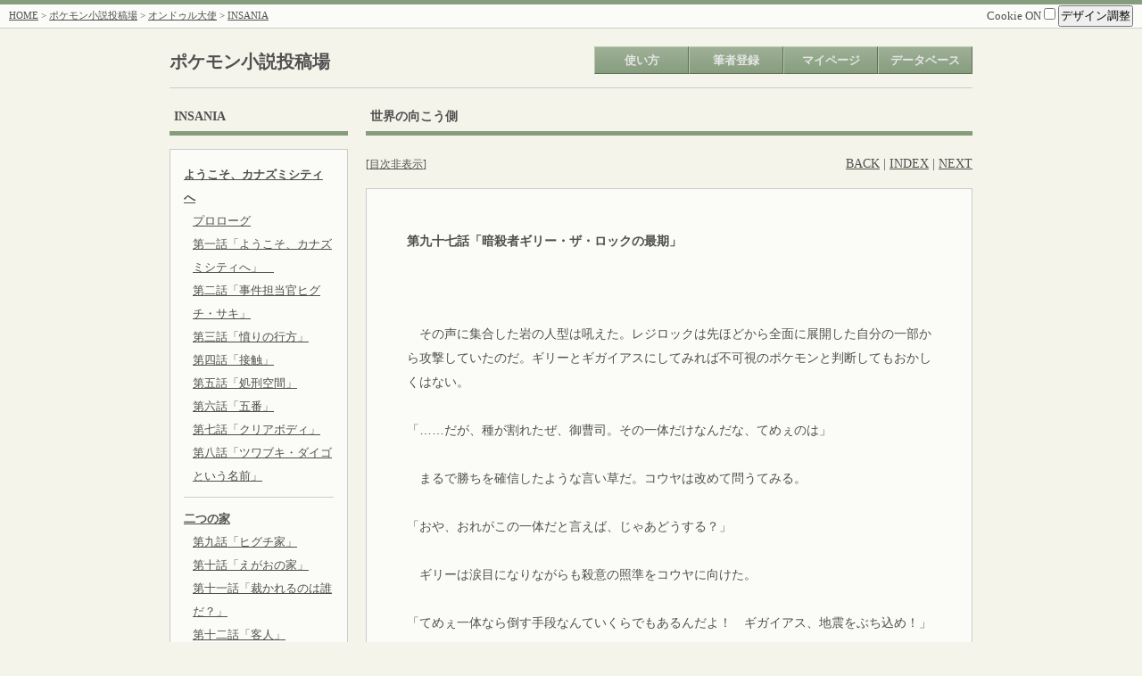

--- FILE ---
content_type: application/xhtml+xml
request_url: http://pokenovel.moo.jp/mtsm/mtsm.cgi?mode=novel_view&id=watanaben&nvno=9&cpno=8&pgno=98&tategaki=
body_size: 9868
content:
<?xml version="1.0" encoding="shift_jis"?>
		<!DOCTYPE html PUBLIC "-//WAPFORUM//DTD XHTML Mobile 1.0//EN" "http://www.wapforum.org/DTD/xhtml-mobile10.dtd">
		<html xmlns="http://www.w3.org/1999/xhtml" lang="ja" xml:lang="ja">
		<head>
		<meta http-equiv="Content-type" content="application/xhtml+xml; charset=shift_jis" />
		
	<meta http-equiv="Content-script-type" content="text/javascript" />
	<meta http-equiv="Content-style-type" content="text/css" />
	<title>INSANIA - ポケモン小説投稿場</title>
	<link rel="alternate" type="application/rss+xml" title="RSS" href="./mtsm.cgi?mode=rss&amp;id=watanaben&amp;nvno=9" />
	<link rel="stylesheet" type="text/css" href="./css/mainstyle-green.css" />
	<link rel="stylesheet" type="text/css" href="./css/./sim2ruby.css" />
	
	<script type="text/javascript" src="./js/./jquery-1.7.1.min.js"></script>
	<script type="text/javascript" src="./js/./jquery.cookie.js"></script>
	<script type="text/javascript" src="./js/./jquery.disableOnSubmit.js"></script>
	<script type="text/javascript">
//<![CDATA[
$(function(){
	// 二重送信防止
	$('form').disableOnSubmit();

	// クッキーONOFF
	$('#uscookie').click(function(){
		if ($(this).prop('checked') == true) {
			alert('CookieをONにしました。');

			$.cookie('uscookie', 1, { path: '/', expires: 365 });
			$.cookie('MTSM_uscookie', 'uscookie:1', { path: '/', expires: 365 });
		} else {
			alert('CookieをOFFにしました。');

			$.cookie('uscookie', '', { path: '/', expires: -1 });
			$.cookie('MTSM_uscookie', '', { path: '/', expires: -1 });
		}
	});

	// デザイン調整
	$('#design_disp').click(function(){
		// $('#resize').toggle();
		$('#resize').slideToggle('fast');
	});

	var uscookie = $.cookie('uscookie');

	if (uscookie) {
		$('#contents').css("width", $.cookie('MTSM_novelbasewidth'));
	}

	// 文字
	$('#fontplus').click(function(){
		var tfs = $('body').css("font-size");
		var newtfs = parseInt(tfs, 10) + 2;

		if (newtfs < 22) {
			$('body').css("font-size", newtfs + 'px');

			if (uscookie) {
				$.cookie('MTSM_textsize', newtfs + 'px', { expires: 365 });
			}
		}
	});
	$('#fontminus').click(function(){
		var tfs = $('body').css("font-size");
		var newtfs = parseInt(tfs, 10) - 2;
		if (newtfs > 6) {
			$('body').css("font-size", newtfs + 'px');

			if (uscookie) {
				$.cookie('MTSM_textsize', newtfs + 'px', { expires: 365 });
			}
		}
	});

	// 幅
	$('#widplus').click(function(){
		var wid = $('#contents').css("width");
		var newwid = parseInt(wid, 10) + 25;
		if (newwid < 1400) {
			$('#contents').css("width", newwid + 'px');

			if (uscookie) {
				$.cookie('MTSM_novelbasewidth', newwid + 'px', { expires: 365 });
			}
		}
	});
	$('#widminus').click(function(){
		var wid = $('#contents').css("width");
		var newwid = parseInt(wid, 10) - 25;
		if (newwid > 700) {
			$('#contents').css("width", newwid + 'px');

			if (uscookie) {
				$.cookie('MTSM_novelbasewidth', newwid + 'px', { expires: 365 });
			}
		}
	});

	// 画像拡大/縮小
	$('img' + '#imageme, #nvimage, #cpimage').live("click", function(){
		if ($(this).prop('alt') != 'zoom') {
			var os = $(this).offset();

			$(this).clone().css({
				'position' : 'absolute',
				'left' : os.left,
				'top' : os.top,
				'width' : 'auto',
				'height' : 'auto',
				'z-index' : '1'
			}).
			prop('alt', 'zoom').
			insertBefore(this);
		} else {
			$(this).remove();
		}
	});
});
//]]>
</script>
<script type="text/javascript">
//<![CDATA[
$(function() {
	// Nehan.LayoutMapper.start({convBR:true});
	// $(".lp-vertical").css("display", "block");
});
//]]>
</script>

	<script>(function(d, s, id) {
		var js, fjs = d.getElementsByTagName(s)[0];
		if (d.getElementById(id)) return;
		js = d.createElement(s); js.id = id;
		js.src = "//connect.facebook.net/ja_JP/all.js#xfbml=1";
		fjs.parentNode.insertBefore(js, fjs);
		}(document, 'script', 'facebook-jssdk'));
	</script>
	<script>!function(d,s,id){var js,fjs=d.getElementsByTagName(s)[0];if(!d.getElementById(id)){js=d.createElement(s);js.id=id;js.src="//platform.twitter.com/widgets.js";fjs.parentNode.insertBefore(js,fjs);}}(document,"script","twitter-wjs");</script>
	</head>
	<body>
	<a name="pagetop" id="pagetop"></a>
	<div id="container">
	<div id="screen">
	
		<div id="header">
			<div class="menu shadowbottom">
				<div style="float: left;"><a href="../">HOME</a> &gt; <a href="./mtsm.cgi?">ポケモン小説投稿場</a> &gt; <a href="./mtsm.cgi?mode=profile&amp;id=watanaben">オンドゥル大使</a> &gt; <a href="./mtsm.cgi?mode=novel_index&amp;id=watanaben&amp;nvno=9&amp;tategaki=">INSANIA</a></div>
				<div style="float: right;">
					<div style="font-size: 13px;">
						<label>Cookie ON
						<input type="checkbox" value="1" id="uscookie" /></label>
						<span id="design">
							<input type="button" value="デザイン調整" id="design_disp" />
							<div id="resize">
								文字サイズ[
								<input type="button" value=" + " id="fontplus" />
								<input type="button" value=" - " id="fontminus" />
								]<br />
								余白サイズ[
								<input type="button" value=" + " id="widplus" />
								<input type="button" value=" - " id="widminus" />
								]
							</div>
						</span>
					</div>
				</div>
				<div style="clear: both;"></div>
			</div>
		</div>
		<div id="navi">
		<div id="title"><h2><a href="./mtsm.cgi?" style="text-decoration: none;">ポケモン小説投稿場</a></h2></div>
		<ul>
			<li><a href="./mtsm.cgi?mode=how" class="deco">使い方</a></li><li><a href="./mtsm.cgi?mode=regist" class="deco">筆者登録</a></li><li><a href="./mtsm.cgi?mode=login&amp;id=&amp;pass=" class="deco">マイページ</a></li><li><a href="#" class="deco">データベース</a><ul class="sub"><li><a href="./mtsm.cgi?mode=search&amp;details=1">小説検索</a></li><li><a href="./mtsm.cgi?mode=allnovel">全小説一覧</a></li><li><a href="./mtsm.cgi?mode=allauthor">全筆者一覧</a></li></ul></li></ul>
		<div style="clear: both;"></div>
		</div>
		
	<div id="ctsarea">
	
		<div id="contents">
		
		<div id="novelbase">
			
				<div id="sidearea" style="float: left; width: 200px;">
				
	<div class="ctshead">
		<div id="title">INSANIA</div>
	</div>
	<div class="ctsbody">
	<div class="cplist">
	
		<ul>
			<li><a href="./mtsm.cgi?mode=novel_view&amp;id=watanaben&amp;nvno=9&amp;cpno=1&amp;tategaki="><b>ようこそ、カナズミシティへ</b></a></li>
			<ul class="indent">
			<li><a href="./mtsm.cgi?mode=novel_view&amp;id=watanaben&amp;nvno=9&amp;cpno=1&amp;pgno=1&amp;tategaki=">プロローグ</a></li><li><a href="./mtsm.cgi?mode=novel_view&amp;id=watanaben&amp;nvno=9&amp;cpno=1&amp;pgno=2&amp;tategaki=">第一話「ようこそ、カナズミシティへ」　</a></li><li><a href="./mtsm.cgi?mode=novel_view&amp;id=watanaben&amp;nvno=9&amp;cpno=1&amp;pgno=3&amp;tategaki=">第二話「事件担当官ヒグチ・サキ」</a></li><li><a href="./mtsm.cgi?mode=novel_view&amp;id=watanaben&amp;nvno=9&amp;cpno=1&amp;pgno=4&amp;tategaki=">第三話「憤りの行方」</a></li><li><a href="./mtsm.cgi?mode=novel_view&amp;id=watanaben&amp;nvno=9&amp;cpno=1&amp;pgno=5&amp;tategaki=">第四話「接触」</a></li><li><a href="./mtsm.cgi?mode=novel_view&amp;id=watanaben&amp;nvno=9&amp;cpno=1&amp;pgno=6&amp;tategaki=">第五話「処刑空間」</a></li><li><a href="./mtsm.cgi?mode=novel_view&amp;id=watanaben&amp;nvno=9&amp;cpno=1&amp;pgno=7&amp;tategaki=">第六話「五番」</a></li><li><a href="./mtsm.cgi?mode=novel_view&amp;id=watanaben&amp;nvno=9&amp;cpno=1&amp;pgno=8&amp;tategaki=">第七話「クリアボディ」</a></li><li><a href="./mtsm.cgi?mode=novel_view&amp;id=watanaben&amp;nvno=9&amp;cpno=1&amp;pgno=9&amp;tategaki=">第八話「ツワブキ・ダイゴという名前」</a></li>
			</ul>
		</ul>
		<hr />
		
		<ul>
			<li><a href="./mtsm.cgi?mode=novel_view&amp;id=watanaben&amp;nvno=9&amp;cpno=2&amp;tategaki="><b>二つの家</b></a></li>
			<ul class="indent">
			<li><a href="./mtsm.cgi?mode=novel_view&amp;id=watanaben&amp;nvno=9&amp;cpno=2&amp;pgno=10&amp;tategaki=">第九話「ヒグチ家」</a></li><li><a href="./mtsm.cgi?mode=novel_view&amp;id=watanaben&amp;nvno=9&amp;cpno=2&amp;pgno=11&amp;tategaki=">第十話「えがおの家」</a></li><li><a href="./mtsm.cgi?mode=novel_view&amp;id=watanaben&amp;nvno=9&amp;cpno=2&amp;pgno=12&amp;tategaki=">第十一話「裁かれるのは誰だ？」</a></li><li><a href="./mtsm.cgi?mode=novel_view&amp;id=watanaben&amp;nvno=9&amp;cpno=2&amp;pgno=13&amp;tategaki=">第十二話「客人」</a></li><li><a href="./mtsm.cgi?mode=novel_view&amp;id=watanaben&amp;nvno=9&amp;cpno=2&amp;pgno=14&amp;tategaki=">第十三話「乾杯の夜」</a></li><li><a href="./mtsm.cgi?mode=novel_view&amp;id=watanaben&amp;nvno=9&amp;cpno=2&amp;pgno=15&amp;tategaki=">第十四話「姿なき影」</a></li><li><a href="./mtsm.cgi?mode=novel_view&amp;id=watanaben&amp;nvno=9&amp;cpno=2&amp;pgno=16&amp;tategaki=">第十五話「ツワブキ家の人々」</a></li><li><a href="./mtsm.cgi?mode=novel_view&amp;id=watanaben&amp;nvno=9&amp;cpno=2&amp;pgno=17&amp;tategaki=">第十六話「学園都市の闇」</a></li><li><a href="./mtsm.cgi?mode=novel_view&amp;id=watanaben&amp;nvno=9&amp;cpno=2&amp;pgno=18&amp;tategaki=">第十七話「試練」</a></li><li><a href="./mtsm.cgi?mode=novel_view&amp;id=watanaben&amp;nvno=9&amp;cpno=2&amp;pgno=19&amp;tategaki=">第十八話「彼女の向こう」</a></li><li><a href="./mtsm.cgi?mode=novel_view&amp;id=watanaben&amp;nvno=9&amp;cpno=2&amp;pgno=20&amp;tategaki=">第十九話「失敗作」</a></li><li><a href="./mtsm.cgi?mode=novel_view&amp;id=watanaben&amp;nvno=9&amp;cpno=2&amp;pgno=21&amp;tategaki=">第二十話「偉人」</a></li><li><a href="./mtsm.cgi?mode=novel_view&amp;id=watanaben&amp;nvno=9&amp;cpno=2&amp;pgno=22&amp;tategaki=">第二十一話「導き人」</a></li><li><a href="./mtsm.cgi?mode=novel_view&amp;id=watanaben&amp;nvno=9&amp;cpno=2&amp;pgno=23&amp;tategaki=">第二十二話「二体のポケモン」</a></li>
			</ul>
		</ul>
		<hr />
		
		<ul>
			<li><a href="./mtsm.cgi?mode=novel_view&amp;id=watanaben&amp;nvno=9&amp;cpno=3&amp;tategaki="><b>紛い物達よ</b></a></li>
			<ul class="indent">
			<li><a href="./mtsm.cgi?mode=novel_view&amp;id=watanaben&amp;nvno=9&amp;cpno=3&amp;pgno=24&amp;tategaki=">第二十三話「十五番目」</a></li><li><a href="./mtsm.cgi?mode=novel_view&amp;id=watanaben&amp;nvno=9&amp;cpno=3&amp;pgno=25&amp;tategaki=">第二十四話「一矢報いる」</a></li><li><a href="./mtsm.cgi?mode=novel_view&amp;id=watanaben&amp;nvno=9&amp;cpno=3&amp;pgno=26&amp;tategaki=">第二十五話「協力者」</a></li><li><a href="./mtsm.cgi?mode=novel_view&amp;id=watanaben&amp;nvno=9&amp;cpno=3&amp;pgno=27&amp;tategaki=">第二十六話「最後の糸」</a></li><li><a href="./mtsm.cgi?mode=novel_view&amp;id=watanaben&amp;nvno=9&amp;cpno=3&amp;pgno=28&amp;tategaki=">第二十七話「罪の象徴」</a></li><li><a href="./mtsm.cgi?mode=novel_view&amp;id=watanaben&amp;nvno=9&amp;cpno=3&amp;pgno=29&amp;tategaki=">第二十八話「まばゆいもの」</a></li><li><a href="./mtsm.cgi?mode=novel_view&amp;id=watanaben&amp;nvno=9&amp;cpno=3&amp;pgno=30&amp;tategaki=">第二十九話「死の先の真実」</a></li><li><a href="./mtsm.cgi?mode=novel_view&amp;id=watanaben&amp;nvno=9&amp;cpno=3&amp;pgno=31&amp;tategaki=">第三十話「どこまでもまっすぐに」</a></li><li><a href="./mtsm.cgi?mode=novel_view&amp;id=watanaben&amp;nvno=9&amp;cpno=3&amp;pgno=32&amp;tategaki=">第三十一話「落し物の小道Ⅰ」</a></li><li><a href="./mtsm.cgi?mode=novel_view&amp;id=watanaben&amp;nvno=9&amp;cpno=3&amp;pgno=33&amp;tategaki=">第三十二話「落し物の小道Ⅱ」</a></li><li><a href="./mtsm.cgi?mode=novel_view&amp;id=watanaben&amp;nvno=9&amp;cpno=3&amp;pgno=34&amp;tategaki=">第三十三話「落し物の小道Ⅲ」</a></li><li><a href="./mtsm.cgi?mode=novel_view&amp;id=watanaben&amp;nvno=9&amp;cpno=3&amp;pgno=35&amp;tategaki=">第三十四話「不老の研究者」</a></li>
			</ul>
		</ul>
		<hr />
		
		<ul>
			<li><a href="./mtsm.cgi?mode=novel_view&amp;id=watanaben&amp;nvno=9&amp;cpno=4&amp;tategaki="><b>因縁の刻印</b></a></li>
			<ul class="indent">
			<li><a href="./mtsm.cgi?mode=novel_view&amp;id=watanaben&amp;nvno=9&amp;cpno=4&amp;pgno=36&amp;tategaki=">第三十五話「愛の信奉」</a></li><li><a href="./mtsm.cgi?mode=novel_view&amp;id=watanaben&amp;nvno=9&amp;cpno=4&amp;pgno=37&amp;tategaki=">第三十六話「裏の歴史」</a></li><li><a href="./mtsm.cgi?mode=novel_view&amp;id=watanaben&amp;nvno=9&amp;cpno=4&amp;pgno=38&amp;tategaki=">第三十七話「いにしえの物語」</a></li><li><a href="./mtsm.cgi?mode=novel_view&amp;id=watanaben&amp;nvno=9&amp;cpno=4&amp;pgno=39&amp;tategaki=">第三十八話「種の根源」</a></li><li><a href="./mtsm.cgi?mode=novel_view&amp;id=watanaben&amp;nvno=9&amp;cpno=4&amp;pgno=40&amp;tategaki=">第三十九話「偉人説」</a></li><li><a href="./mtsm.cgi?mode=novel_view&amp;id=watanaben&amp;nvno=9&amp;cpno=4&amp;pgno=41&amp;tategaki=">第四十話「時のいや果て」</a></li><li><a href="./mtsm.cgi?mode=novel_view&amp;id=watanaben&amp;nvno=9&amp;cpno=4&amp;pgno=42&amp;tategaki=">第四十一話「求めうる可能性」</a></li><li><a href="./mtsm.cgi?mode=novel_view&amp;id=watanaben&amp;nvno=9&amp;cpno=4&amp;pgno=43&amp;tategaki=">第四十二話「真実へ至る道標」</a></li><li><a href="./mtsm.cgi?mode=novel_view&amp;id=watanaben&amp;nvno=9&amp;cpno=4&amp;pgno=44&amp;tategaki=">第四十三話「疑念の晩餐」</a></li><li><a href="./mtsm.cgi?mode=novel_view&amp;id=watanaben&amp;nvno=9&amp;cpno=4&amp;pgno=45&amp;tategaki=">第四十四話「記憶遥か」</a></li><li><a href="./mtsm.cgi?mode=novel_view&amp;id=watanaben&amp;nvno=9&amp;cpno=4&amp;pgno=46&amp;tategaki=">第四十五話「彼の岸の人」</a></li><li><a href="./mtsm.cgi?mode=novel_view&amp;id=watanaben&amp;nvno=9&amp;cpno=4&amp;pgno=47&amp;tategaki=">第四十六話「約束はいらない」</a></li><li><a href="./mtsm.cgi?mode=novel_view&amp;id=watanaben&amp;nvno=9&amp;cpno=4&amp;pgno=48&amp;tategaki=">第四十七話「魔窟へ」</a></li><li><a href="./mtsm.cgi?mode=novel_view&amp;id=watanaben&amp;nvno=9&amp;cpno=4&amp;pgno=49&amp;tategaki=">第四十八話「決意の引き金」</a></li><li><a href="./mtsm.cgi?mode=novel_view&amp;id=watanaben&amp;nvno=9&amp;cpno=4&amp;pgno=50&amp;tategaki=">第四十九話「闇の中の真実」</a></li><li><a href="./mtsm.cgi?mode=novel_view&amp;id=watanaben&amp;nvno=9&amp;cpno=4&amp;pgno=51&amp;tategaki=">第五十話「魂よ、還れ」</a></li><li><a href="./mtsm.cgi?mode=novel_view&amp;id=watanaben&amp;nvno=9&amp;cpno=4&amp;pgno=52&amp;tategaki=">第五十一話「裏切りのツバサ」</a></li>
			</ul>
		</ul>
		<hr />
		
		<ul>
			<li><a href="./mtsm.cgi?mode=novel_view&amp;id=watanaben&amp;nvno=9&amp;cpno=5&amp;tategaki="><b>ヒグチ・マコの冒険</b></a></li>
			<ul class="indent">
			<li><a href="./mtsm.cgi?mode=novel_view&amp;id=watanaben&amp;nvno=9&amp;cpno=5&amp;pgno=53&amp;tategaki=">第五十二話「ヒグチ・マコの憂鬱」</a></li><li><a href="./mtsm.cgi?mode=novel_view&amp;id=watanaben&amp;nvno=9&amp;cpno=5&amp;pgno=54&amp;tategaki=">第五十三話「ヒグチ・マコの混乱」</a></li><li><a href="./mtsm.cgi?mode=novel_view&amp;id=watanaben&amp;nvno=9&amp;cpno=5&amp;pgno=55&amp;tategaki=">第五十四話「冒険の始まり」</a></li><li><a href="./mtsm.cgi?mode=novel_view&amp;id=watanaben&amp;nvno=9&amp;cpno=5&amp;pgno=56&amp;tategaki=">第五十五話「ヒグチ・マコの生活」</a></li><li><a href="./mtsm.cgi?mode=novel_view&amp;id=watanaben&amp;nvno=9&amp;cpno=5&amp;pgno=57&amp;tategaki=">第五十六話「ヒグチ・マコの不安」</a></li><li><a href="./mtsm.cgi?mode=novel_view&amp;id=watanaben&amp;nvno=9&amp;cpno=5&amp;pgno=58&amp;tategaki=">第五十七話「策謀の因果」</a></li><li><a href="./mtsm.cgi?mode=novel_view&amp;id=watanaben&amp;nvno=9&amp;cpno=5&amp;pgno=59&amp;tategaki=">第五十八話「ヒグチ・マコの邂逅」</a></li><li><a href="./mtsm.cgi?mode=novel_view&amp;id=watanaben&amp;nvno=9&amp;cpno=5&amp;pgno=60&amp;tategaki=">第五十九話「パンクロッカーの家に遊びに行こうⅠ」</a></li><li><a href="./mtsm.cgi?mode=novel_view&amp;id=watanaben&amp;nvno=9&amp;cpno=5&amp;pgno=61&amp;tategaki=">第六十話「パンクロッカーの家に遊びに行こうⅡ」</a></li><li><a href="./mtsm.cgi?mode=novel_view&amp;id=watanaben&amp;nvno=9&amp;cpno=5&amp;pgno=62&amp;tategaki=">第六十一話「キミのヒーロー」</a></li><li><a href="./mtsm.cgi?mode=novel_view&amp;id=watanaben&amp;nvno=9&amp;cpno=5&amp;pgno=63&amp;tategaki=">第六十二話「守りたいから」</a></li><li><a href="./mtsm.cgi?mode=novel_view&amp;id=watanaben&amp;nvno=9&amp;cpno=5&amp;pgno=64&amp;tategaki=">第六十三話「進むべき道」</a></li><li><a href="./mtsm.cgi?mode=novel_view&amp;id=watanaben&amp;nvno=9&amp;cpno=5&amp;pgno=65&amp;tategaki=">第六十四話「ヒグチ・サキの決意」</a></li>
			</ul>
		</ul>
		<hr />
		
		<ul>
			<li><a href="./mtsm.cgi?mode=novel_view&amp;id=watanaben&amp;nvno=9&amp;cpno=6&amp;tategaki="><b>新たなる戦い</b></a></li>
			<ul class="indent">
			<li><a href="./mtsm.cgi?mode=novel_view&amp;id=watanaben&amp;nvno=9&amp;cpno=6&amp;pgno=66&amp;tategaki=">第六十五話「理解者」</a></li><li><a href="./mtsm.cgi?mode=novel_view&amp;id=watanaben&amp;nvno=9&amp;cpno=6&amp;pgno=67&amp;tategaki=">第六十六話「突き崩す者達」</a></li><li><a href="./mtsm.cgi?mode=novel_view&amp;id=watanaben&amp;nvno=9&amp;cpno=6&amp;pgno=68&amp;tategaki=">第六十七話「これがアイドル！」</a></li><li><a href="./mtsm.cgi?mode=novel_view&amp;id=watanaben&amp;nvno=9&amp;cpno=6&amp;pgno=69&amp;tategaki=">第六十八話「作戦開始」</a></li><li><a href="./mtsm.cgi?mode=novel_view&amp;id=watanaben&amp;nvno=9&amp;cpno=6&amp;pgno=70&amp;tategaki=">第六十九話「デボンの闇」</a></li><li><a href="./mtsm.cgi?mode=novel_view&amp;id=watanaben&amp;nvno=9&amp;cpno=6&amp;pgno=71&amp;tategaki=">第七十話「家族」</a></li><li><a href="./mtsm.cgi?mode=novel_view&amp;id=watanaben&amp;nvno=9&amp;cpno=6&amp;pgno=72&amp;tategaki=">第七十一話「ツワブキ・イッシンという男」</a></li><li><a href="./mtsm.cgi?mode=novel_view&amp;id=watanaben&amp;nvno=9&amp;cpno=6&amp;pgno=73&amp;tategaki=">第七十二話「ギリー・ザ・ロック」</a></li><li><a href="./mtsm.cgi?mode=novel_view&amp;id=watanaben&amp;nvno=9&amp;cpno=6&amp;pgno=74&amp;tategaki=">第七十三話「誰が敵か？」</a></li><li><a href="./mtsm.cgi?mode=novel_view&amp;id=watanaben&amp;nvno=9&amp;cpno=6&amp;pgno=75&amp;tategaki=">第七十四話「捨ててきたもの」</a></li><li><a href="./mtsm.cgi?mode=novel_view&amp;id=watanaben&amp;nvno=9&amp;cpno=6&amp;pgno=76&amp;tategaki=">第七十五話「苦い出会い」</a></li>
			</ul>
		</ul>
		<hr />
		
		<ul>
			<li><a href="./mtsm.cgi?mode=novel_view&amp;id=watanaben&amp;nvno=9&amp;cpno=7&amp;tategaki="><b>攻めろ！　化石バトル！</b></a></li>
			<ul class="indent">
			<li><a href="./mtsm.cgi?mode=novel_view&amp;id=watanaben&amp;nvno=9&amp;cpno=7&amp;pgno=77&amp;tategaki=">第七十六話「課せられた使命」</a></li><li><a href="./mtsm.cgi?mode=novel_view&amp;id=watanaben&amp;nvno=9&amp;cpno=7&amp;pgno=78&amp;tategaki=">第七十七話「化石バトルをしようⅠ」</a></li><li><a href="./mtsm.cgi?mode=novel_view&amp;id=watanaben&amp;nvno=9&amp;cpno=7&amp;pgno=79&amp;tategaki=">第七十八話「化石バトルをしようⅡ」</a></li><li><a href="./mtsm.cgi?mode=novel_view&amp;id=watanaben&amp;nvno=9&amp;cpno=7&amp;pgno=80&amp;tategaki=">第七十九話「化石バトルをしようⅢ」</a></li><li><a href="./mtsm.cgi?mode=novel_view&amp;id=watanaben&amp;nvno=9&amp;cpno=7&amp;pgno=81&amp;tategaki=">第八十話「追跡者」</a></li><li><a href="./mtsm.cgi?mode=novel_view&amp;id=watanaben&amp;nvno=9&amp;cpno=7&amp;pgno=82&amp;tategaki=">第八十一話「Ｄ１２２Ｙ」</a></li><li><a href="./mtsm.cgi?mode=novel_view&amp;id=watanaben&amp;nvno=9&amp;cpno=7&amp;pgno=83&amp;tategaki=">第八十二話「第二の故郷」</a></li><li><a href="./mtsm.cgi?mode=novel_view&amp;id=watanaben&amp;nvno=9&amp;cpno=7&amp;pgno=84&amp;tategaki=">第八十三話「出来損ない」</a></li><li><a href="./mtsm.cgi?mode=novel_view&amp;id=watanaben&amp;nvno=9&amp;cpno=7&amp;pgno=85&amp;tategaki=">第八十四話「魂の冒涜」</a></li><li><a href="./mtsm.cgi?mode=novel_view&amp;id=watanaben&amp;nvno=9&amp;cpno=7&amp;pgno=86&amp;tategaki=">第八十五話「最大の敵」</a></li><li><a href="./mtsm.cgi?mode=novel_view&amp;id=watanaben&amp;nvno=9&amp;cpno=7&amp;pgno=87&amp;tategaki=">第八十六話「キャプテン」</a></li><li><a href="./mtsm.cgi?mode=novel_view&amp;id=watanaben&amp;nvno=9&amp;cpno=7&amp;pgno=88&amp;tategaki=">第八十七話「敵の牙城」</a></li>
			</ul>
		</ul>
		<hr />
		
		<ul>
			<li><a href="./mtsm.cgi?mode=novel_view&amp;id=watanaben&amp;nvno=9&amp;cpno=8&amp;tategaki="><b>世界の向こう側</b></a></li>
			<ul class="indent">
			<li><a href="./mtsm.cgi?mode=novel_view&amp;id=watanaben&amp;nvno=9&amp;cpno=8&amp;pgno=89&amp;tategaki=">第八十八話「そのココロ」</a></li><li><a href="./mtsm.cgi?mode=novel_view&amp;id=watanaben&amp;nvno=9&amp;cpno=8&amp;pgno=90&amp;tategaki=">第八十九話「生きる意味」</a></li><li><a href="./mtsm.cgi?mode=novel_view&amp;id=watanaben&amp;nvno=9&amp;cpno=8&amp;pgno=91&amp;tategaki=">第九十話「強硬策」</a></li><li><a href="./mtsm.cgi?mode=novel_view&amp;id=watanaben&amp;nvno=9&amp;cpno=8&amp;pgno=92&amp;tategaki=">第九十一話「くちづけ」</a></li><li><a href="./mtsm.cgi?mode=novel_view&amp;id=watanaben&amp;nvno=9&amp;cpno=8&amp;pgno=93&amp;tategaki=">第九十二話「一人前の男」</a></li><li><a href="./mtsm.cgi?mode=novel_view&amp;id=watanaben&amp;nvno=9&amp;cpno=8&amp;pgno=94&amp;tategaki=">第九十三話「罪深き」</a></li><li><a href="./mtsm.cgi?mode=novel_view&amp;id=watanaben&amp;nvno=9&amp;cpno=8&amp;pgno=95&amp;tategaki=">第九十四話「永遠の命題」</a></li><li><a href="./mtsm.cgi?mode=novel_view&amp;id=watanaben&amp;nvno=9&amp;cpno=8&amp;pgno=96&amp;tategaki=">第九十五話「守る事と戦う事」</a></li><li><a href="./mtsm.cgi?mode=novel_view&amp;id=watanaben&amp;nvno=9&amp;cpno=8&amp;pgno=97&amp;tategaki=">第九十六話「岩石の罠」</a></li><li style="background-image:url(./img/./arrow3.gif)">第九十七話「暗殺者ギリー・ザ・ロックの最期」</li><li><a href="./mtsm.cgi?mode=novel_view&amp;id=watanaben&amp;nvno=9&amp;cpno=8&amp;pgno=99&amp;tategaki=">第九十八話「暗黒地帯」</a></li><li><a href="./mtsm.cgi?mode=novel_view&amp;id=watanaben&amp;nvno=9&amp;cpno=8&amp;pgno=100&amp;tategaki=">第九十九話「孤高の戦士」</a></li><li><a href="./mtsm.cgi?mode=novel_view&amp;id=watanaben&amp;nvno=9&amp;cpno=8&amp;pgno=101&amp;tategaki=">第百話「真なる者」</a></li><li><a href="./mtsm.cgi?mode=novel_view&amp;id=watanaben&amp;nvno=9&amp;cpno=8&amp;pgno=102&amp;tategaki=">第百一話「その心は迷いなき……」</a></li><li><a href="./mtsm.cgi?mode=novel_view&amp;id=watanaben&amp;nvno=9&amp;cpno=8&amp;pgno=103&amp;tategaki=">第百二話「語れ！　涙！」</a></li><li><a href="./mtsm.cgi?mode=novel_view&amp;id=watanaben&amp;nvno=9&amp;cpno=8&amp;pgno=104&amp;tategaki=">第百三話「地図にない未来」</a></li><li><a href="./mtsm.cgi?mode=novel_view&amp;id=watanaben&amp;nvno=9&amp;cpno=8&amp;pgno=105&amp;tategaki=">第百四話「鋼の精神」</a></li><li><a href="./mtsm.cgi?mode=novel_view&amp;id=watanaben&amp;nvno=9&amp;cpno=8&amp;pgno=106&amp;tategaki=">第百五話「牙」</a></li><li><a href="./mtsm.cgi?mode=novel_view&amp;id=watanaben&amp;nvno=9&amp;cpno=8&amp;pgno=107&amp;tategaki=">第百六話「独り」</a></li><li><a href="./mtsm.cgi?mode=novel_view&amp;id=watanaben&amp;nvno=9&amp;cpno=8&amp;pgno=108&amp;tategaki=">第百七話「魂の争奪者」</a></li><li><a href="./mtsm.cgi?mode=novel_view&amp;id=watanaben&amp;nvno=9&amp;cpno=8&amp;pgno=109&amp;tategaki=">第百八話「王の顕現」</a></li><li><a href="./mtsm.cgi?mode=novel_view&amp;id=watanaben&amp;nvno=9&amp;cpno=8&amp;pgno=110&amp;tategaki=">第百九話「王と凡俗」</a></li><li><a href="./mtsm.cgi?mode=novel_view&amp;id=watanaben&amp;nvno=9&amp;cpno=8&amp;pgno=111&amp;tategaki=">第百十話「覆る世界」</a></li><li><a href="./mtsm.cgi?mode=novel_view&amp;id=watanaben&amp;nvno=9&amp;cpno=8&amp;pgno=112&amp;tategaki=">第百十一話「借り物の存在価値」</a></li><li><a href="./mtsm.cgi?mode=novel_view&amp;id=watanaben&amp;nvno=9&amp;cpno=8&amp;pgno=113&amp;tategaki=">第百十二話「闇の番人」</a></li><li><a href="./mtsm.cgi?mode=novel_view&amp;id=watanaben&amp;nvno=9&amp;cpno=8&amp;pgno=155&amp;tategaki=">断章前編「死の帝」</a></li><li><a href="./mtsm.cgi?mode=novel_view&amp;id=watanaben&amp;nvno=9&amp;cpno=8&amp;pgno=156&amp;tategaki=">断章後編「現世の王」</a></li>
			</ul>
		</ul>
		<hr />
		
		<ul>
			<li><a href="./mtsm.cgi?mode=novel_view&amp;id=watanaben&amp;nvno=9&amp;cpno=9&amp;tategaki="><b>原罪の灯</b></a></li>
			<ul class="indent">
			<li><a href="./mtsm.cgi?mode=novel_view&amp;id=watanaben&amp;nvno=9&amp;cpno=9&amp;pgno=114&amp;tategaki=">第百十三話「死体兵団」</a></li><li><a href="./mtsm.cgi?mode=novel_view&amp;id=watanaben&amp;nvno=9&amp;cpno=9&amp;pgno=115&amp;tategaki=">第百十四話「天獄」</a></li><li><a href="./mtsm.cgi?mode=novel_view&amp;id=watanaben&amp;nvno=9&amp;cpno=9&amp;pgno=116&amp;tategaki=">第百十五話「命の所有者」</a></li><li><a href="./mtsm.cgi?mode=novel_view&amp;id=watanaben&amp;nvno=9&amp;cpno=9&amp;pgno=117&amp;tategaki=">第百十六話「歪んだ玉座」</a></li><li><a href="./mtsm.cgi?mode=novel_view&amp;id=watanaben&amp;nvno=9&amp;cpno=9&amp;pgno=118&amp;tategaki=">第百十七話「造られたヒト」</a></li><li><a href="./mtsm.cgi?mode=novel_view&amp;id=watanaben&amp;nvno=9&amp;cpno=9&amp;pgno=119&amp;tategaki=">第百十八話「未完成」</a></li><li><a href="./mtsm.cgi?mode=novel_view&amp;id=watanaben&amp;nvno=9&amp;cpno=9&amp;pgno=120&amp;tategaki=">第百十九話「封印された神」</a></li><li><a href="./mtsm.cgi?mode=novel_view&amp;id=watanaben&amp;nvno=9&amp;cpno=9&amp;pgno=121&amp;tategaki=">第百二十話「神殺し」</a></li><li><a href="./mtsm.cgi?mode=novel_view&amp;id=watanaben&amp;nvno=9&amp;cpno=9&amp;pgno=122&amp;tategaki=">第百二十一話「戦場を、舞う」</a></li><li><a href="./mtsm.cgi?mode=novel_view&amp;id=watanaben&amp;nvno=9&amp;cpno=9&amp;pgno=123&amp;tategaki=">第百二十二話「真の強者」</a></li><li><a href="./mtsm.cgi?mode=novel_view&amp;id=watanaben&amp;nvno=9&amp;cpno=9&amp;pgno=124&amp;tategaki=">第百二十三話「強者の砦」</a></li><li><a href="./mtsm.cgi?mode=novel_view&amp;id=watanaben&amp;nvno=9&amp;cpno=9&amp;pgno=125&amp;tategaki=">第百二十四話「こころの強さ」</a></li><li><a href="./mtsm.cgi?mode=novel_view&amp;id=watanaben&amp;nvno=9&amp;cpno=9&amp;pgno=126&amp;tategaki=">第百二十五話「ナンクルナイサ」</a></li><li><a href="./mtsm.cgi?mode=novel_view&amp;id=watanaben&amp;nvno=9&amp;cpno=9&amp;pgno=127&amp;tategaki=">第百二十六話「闇の一族」</a></li><li><a href="./mtsm.cgi?mode=novel_view&amp;id=watanaben&amp;nvno=9&amp;cpno=9&amp;pgno=128&amp;tategaki=">第百二十七話「地獄の兄弟達」</a></li><li><a href="./mtsm.cgi?mode=novel_view&amp;id=watanaben&amp;nvno=9&amp;cpno=9&amp;pgno=129&amp;tategaki=">第百二十八話「進むべきは」</a></li><li><a href="./mtsm.cgi?mode=novel_view&amp;id=watanaben&amp;nvno=9&amp;cpno=9&amp;pgno=130&amp;tategaki=">第百二十九話「花よ舞え」</a></li><li><a href="./mtsm.cgi?mode=novel_view&amp;id=watanaben&amp;nvno=9&amp;cpno=9&amp;pgno=131&amp;tategaki=">第百三十話「月に吠えろ」</a></li><li><a href="./mtsm.cgi?mode=novel_view&amp;id=watanaben&amp;nvno=9&amp;cpno=9&amp;pgno=132&amp;tategaki=">第百三十一話「FLOW」</a></li><li><a href="./mtsm.cgi?mode=novel_view&amp;id=watanaben&amp;nvno=9&amp;cpno=9&amp;pgno=133&amp;tategaki=">第百三十二話「時よ凍れ」</a></li><li><a href="./mtsm.cgi?mode=novel_view&amp;id=watanaben&amp;nvno=9&amp;cpno=9&amp;pgno=134&amp;tategaki=">第百三十三話「死狂い」</a></li><li><a href="./mtsm.cgi?mode=novel_view&amp;id=watanaben&amp;nvno=9&amp;cpno=9&amp;pgno=135&amp;tategaki=">第百三十四話「報われぬ想い」</a></li><li><a href="./mtsm.cgi?mode=novel_view&amp;id=watanaben&amp;nvno=9&amp;cpno=9&amp;pgno=136&amp;tategaki=">第百三十五話「尊い存在」</a></li><li><a href="./mtsm.cgi?mode=novel_view&amp;id=watanaben&amp;nvno=9&amp;cpno=9&amp;pgno=137&amp;tategaki=">第百三十六話「擦り切れ」</a></li><li><a href="./mtsm.cgi?mode=novel_view&amp;id=watanaben&amp;nvno=9&amp;cpno=9&amp;pgno=138&amp;tategaki=">第百三十七話「鋼鉄の意志」</a></li><li><a href="./mtsm.cgi?mode=novel_view&amp;id=watanaben&amp;nvno=9&amp;cpno=9&amp;pgno=139&amp;tategaki=">第百三十八話「天誅」</a></li><li><a href="./mtsm.cgi?mode=novel_view&amp;id=watanaben&amp;nvno=9&amp;cpno=9&amp;pgno=140&amp;tategaki=">第百三十九話「空白の王」</a></li><li><a href="./mtsm.cgi?mode=novel_view&amp;id=watanaben&amp;nvno=9&amp;cpno=9&amp;pgno=141&amp;tategaki=">第百四十話「奔る」</a></li><li><a href="./mtsm.cgi?mode=novel_view&amp;id=watanaben&amp;nvno=9&amp;cpno=9&amp;pgno=142&amp;tategaki=">第百四十一話「王の力」</a></li><li><a href="./mtsm.cgi?mode=novel_view&amp;id=watanaben&amp;nvno=9&amp;cpno=9&amp;pgno=143&amp;tategaki=">第百四十二話「鋼鉄のシンカ」</a></li><li><a href="./mtsm.cgi?mode=novel_view&amp;id=watanaben&amp;nvno=9&amp;cpno=9&amp;pgno=144&amp;tategaki=">第百四十三話「王殺し」</a></li>
			</ul>
		</ul>
		<hr />
		
		<ul>
			<li><a href="./mtsm.cgi?mode=novel_view&amp;id=watanaben&amp;nvno=9&amp;cpno=10&amp;tategaki="><b>青い栞</b></a></li>
			<ul class="indent">
			<li><a href="./mtsm.cgi?mode=novel_view&amp;id=watanaben&amp;nvno=9&amp;cpno=10&amp;pgno=145&amp;tategaki=">第百四十四話「青い栞」</a></li><li><a href="./mtsm.cgi?mode=novel_view&amp;id=watanaben&amp;nvno=9&amp;cpno=10&amp;pgno=146&amp;tategaki=">第百四十五話「真犯人」</a></li><li><a href="./mtsm.cgi?mode=novel_view&amp;id=watanaben&amp;nvno=9&amp;cpno=10&amp;pgno=147&amp;tategaki=">第百四十六話「滅却」</a></li><li><a href="./mtsm.cgi?mode=novel_view&amp;id=watanaben&amp;nvno=9&amp;cpno=10&amp;pgno=148&amp;tategaki=">第百四十七話「その名はツワブキ・ダイゴ」</a></li><li><a href="./mtsm.cgi?mode=novel_view&amp;id=watanaben&amp;nvno=9&amp;cpno=10&amp;pgno=149&amp;tategaki=">第百四十八話「emeth」</a></li><li><a href="./mtsm.cgi?mode=novel_view&amp;id=watanaben&amp;nvno=9&amp;cpno=10&amp;pgno=150&amp;tategaki=">第百四十九話「meth」</a></li><li><a href="./mtsm.cgi?mode=novel_view&amp;id=watanaben&amp;nvno=9&amp;cpno=10&amp;pgno=151&amp;tategaki=">第百五十話「愛し君へ」</a></li><li><a href="./mtsm.cgi?mode=novel_view&amp;id=watanaben&amp;nvno=9&amp;cpno=10&amp;pgno=152&amp;tategaki=">第百五十一話「最高の、思い出を」</a></li><li><a href="./mtsm.cgi?mode=novel_view&amp;id=watanaben&amp;nvno=9&amp;cpno=10&amp;pgno=153&amp;tategaki=">最終話「失われた時を求めて」</a></li>
			</ul>
		</ul>
		<hr />
		
		<ul>
			<li><a href="./mtsm.cgi?mode=novel_view&amp;id=watanaben&amp;nvno=9&amp;cpno=11&amp;tategaki="><b>あとがき</b></a></li>
			<ul class="indent">
			<li><a href="./mtsm.cgi?mode=novel_view&amp;id=watanaben&amp;nvno=9&amp;cpno=11&amp;pgno=154&amp;tategaki=">あとがき</a></li>
			</ul>
		</ul>
		<hr />
		
	</div>
	<a href="./mtsm.cgi?mode=novel_index&amp;id=watanaben&amp;nvno=9&amp;tategaki=">小説トップ</a>
	</div>
	
				</div>
				<div style="margin-left: 220px;">
					<div class="ctshead">
						<div id="title">世界の向こう側</div>
					</div>
					<div class="pagemv">
						<small>[<a href="./mtsm.cgi?mode=novel_view&amp;id=watanaben&amp;nvno=9&amp;cpno=8&amp;pgno=98&amp;tategaki=&amp;cplist=off"
						>目次非表示</a>]</small>
						<div style="float: right;"><a href="./mtsm.cgi?mode=novel_view&amp;id=watanaben&amp;nvno=9&amp;cpno=8&amp;pgno=97&amp;tategaki=">BACK</a> |  <a href="./mtsm.cgi?mode=novel_index&amp;id=watanaben&amp;nvno=9&amp;tategaki=">INDEX</a>  | <a href="./mtsm.cgi?mode=novel_view&amp;id=watanaben&amp;nvno=9&amp;cpno=8&amp;pgno=99&amp;tategaki=">NEXT</a></div>
					</div>
					
	<div class="ctsbody">
		<div id="text">
			<div id="blank">
				<div id="subtitle"> 第九十七話「暗殺者ギリー・ザ・ロックの最期」</div>
				<br />　その声に集合した岩の人型は吼えた。レジロックは先ほどから全面に展開した自分の一部から攻撃していたのだ。ギリーとギガイアスにしてみれば不可視のポケモンと判断してもおかしくはない。<br /><br />「……だが、種が割れたぜ、御曹司。その一体だけなんだな、てめぇのは」<br /><br />　まるで勝ちを確信したような言い草だ。コウヤは改めて問うてみる。<br /><br />「おや、おれがこの一体だと言えば、じゃあどうする？」<br /><br />　ギリーは涙目になりながらも殺意の照準をコウヤに向けた。<br /><br />「てめぇ一体なら倒す手段なんていくらでもあるんだよ！　ギガイアス、地震をぶち込め！」<br /><br />　地面が揺れ動く。狙い澄ました「じしん」。岩タイプには効果抜群の技だが、コウヤは慌てる事もない。<br /><br />「打ち消せ」<br /><br />　その一言で衝撃波を伴った「じしん」は霧散した。ギリーは思わず唖然としている。<br /><br />「言い忘れた事がいくつかあった。タイプ一致の攻撃であろうと何であろうとも、岩・地面レベルならば、このレジロックの上を行く攻撃などあり得ない。放ったのは地震だったか？　なら、同じようなものを出して相殺させた」<br /><br />　コウヤの声にギリーは狼狽する。<br /><br />「馬鹿な！　そんな簡単に――」<br /><br />「出来るから、おれは攻撃を一度だって受けていないんだよ」<br /><br />　コウヤが次に気にしたのは監視カメラだ。出来れば証拠に当たるものは残したくない。自分の手持ちは謎のままにしておきたい。<br /><br />「レジロック。監視カメラを」<br /><br />　その声にレジロックが岩石で丸まった腕を掲げる。その一動作だけで監視カメラが破砕された。一つ、二つと目に見えない攻撃が放たれる。<br /><br />「どうやって……」<br /><br />「どうやって？　勘違いも甚だしい。敵にどうやって攻撃しているか、なんてわざわざ明かすか？　もっとも、相手が敵として機能する場合のみの話だが」<br /><br />　ギリーは侮辱を受けたと感じたのだろう。奥歯を噛み締めて耐え忍んでいる。<br /><br />「さて、依頼主を吐きもしない相手に、これ以上戦闘的価値を求められるか、否か、という部分になってくるが」<br /><br />　コウヤの絶対者を思わせる立ち振る舞いにギリーは言い返す。<br /><br />「いい気になってるんじゃないぞ。オレのギガイアスはまだ負けたわけじゃねぇ」<br /><br />「そうだったな。まだ再起不能にしてはちょっとばかし薄い。レジロック、差を見せ付けてやれ」<br /><br />　直後、レジロックの持ち上げた腕に連動してギガイアスの巨躯が浮き上がる。その光景にはさすがのギリーも絶句した。<br /><br />「何キロあると思っているんだ……」<br /><br />「岩・地面を司るレジロックにしてみれば、重さなど関係はない。その属性が付与されているポケモンを問答無用で支配下に置くくらい出来なければな」<br /><br />　レジロックが腕を振るうとギガイアスの一部が剥離した。じわじわとなぶり殺しにしようとしているのを感じ取ったのか、ギリーが悲鳴を上げる。<br /><br />「やめろ！　こんなやり方……、卑怯じゃねぇか！」<br /><br />「卑怯？　殺し屋が道理を語るか。ならば卑怯にならないように、依頼主を吐け。そうすれば尊厳を少しばかり残した殺し方にしてやる」<br /><br />　ギリーが反感の眼差しを向ける。コウヤは前髪を引っ掴んで無理やり顔を上げさせた。<br /><br />「何だ、その眼は。お前が向かってきたんだ。どうして文句を垂れる必要がある。恨むのならば、この実力差を理解出来なかった依頼主を恨めよ」<br /><br />　頭部を引っ掴んでそのまま引きずる。<br /><br />「レジロック、どうやら主と共に死ぬのがお望みらしい。そのポケモン、このまま落下させて粉砕しろ」<br /><br />　レジロックが腕をひねるとギガイアスが身体をねじらせる。コウヤは勝ちを確信した。<br /><br />「……一つだけ、間違っているぜ、御曹司。オレはな、負け戦なんてしに来たわけじゃない」<br /><br />「それはそうだ。殺しに来た相手に殺し返される。これほどの屈辱はあるまい」<br /><br />　ギリーはこの状況下で、まさかの口角を吊り上げた。<br /><br />「分かってねぇのはお互い様だぜ……。てめぇ、この射程に入ったな」<br /><br />　その言葉に疑問符を浮かべる前にギガイアスが身体を押し広げた。途端、空間を引き裂いて出現したのは黒い岩石だ。どこから、とコウヤが目を見開いた瞬間、刃のような岩石が飛び込んできた。<br /><br />「ストーンエッジ！　既に布石は打っておいたぜ！」<br /><br />　どうやら空間に隠し持ってコウヤが近づく機会を窺っていたらしい。それに関しては自分の落ち度だ。<br /><br />「なるほど、窮鼠猫を噛む、か。最後の足掻きには、注意せねばならないな」<br /><br />　しかし岩の刃がコウヤに届く事はない。レジロックが飛ばした岩石の一部が「ストーンエッジ」の刃先を止めているのである。しかもその岩石は小さな、掌に収まるレベルだった。<br /><br />「馬鹿な……、そんな小石で……」<br /><br />「レジロックの体内に入った石は思うがままだ。散弾のように飛ばす事も、あるいはＧＰＳによる高精度のミサイル攻撃のように使う事も出来る。防御はこうして堅牢であるし、何も心配する事はない。おれは、何の懸念もなくトレーナーに肉迫出来る」<br /><br />　ギリーが歯噛みして叫ぶ。<br /><br />「ストーンエッジ一発ならそうだろう！　だがこれならばどうだ！」<br /><br />　ギガイアスが空中で変形する。岩の足を仕舞い込み、重戦車のようであったその形がある形状を取った。<br /><br />「大剣、か」<br /><br />　岩の大剣と化したギガイアスは自身に攻撃を放ち発破をかける。飛び込んでくるギガイアスそのものを武器とした「ストーンエッジ」の迫力には目を瞠るものがあった。<br /><br />「その覚悟、捨て身の攻撃、全て本物だ。確かに、嘗めてかかったのはお互い様のようだな」<br /><br />　コウヤが手を払う。その動作だけでギガイアスの射線がずれ、床へと陥没した。あまりの出来事にギリーも頭がついていっていないらしい。確実に命中したと信じて疑っていない瞳であった。<br /><br />「命中……」<br /><br />「しない。言ったはずだ。おれとレジロックの前に、岩の攻撃は無意味だと」<br /><br />　レジロックの放ったのは先ほどよりも少しばかり大きい岩石であった。それが弾丸の勢いを伴ってギガイアスを打ったのだ。その一撃でギガイアスの射線はずれた。<br /><br />「これほどまでの使い手ならばなおさら……。何でリストアップされない」<br /><br />「いい事を教えてやろう、暗殺者。ブラックリストに載りたくなかったら、ブラックリストを作る側になればいいと」<br /><br />　コウヤはギリーを無理やり立たせる。片脚のないせいでほとんど自分の持ち上げている形となった。<br /><br />「言え。誰に雇われた？」<br /><br />「……思い当たるのを言っていけよ」<br /><br />「心当たりがあり過ぎてね。言葉にするのも難しい」<br /><br />　コウヤの返答にギリーは笑いを浮かべた。<br /><br />「その慢心が、てめぇを破滅させる」<br /><br />「ほう、破滅、と来たか。このツワブキ家の長兄に、破滅、とは。では改めて聞こう、ギリー・ザ・ロック。今の戦闘を経験しておれを破滅させられる奴なんて思い浮かんだか？」<br /><br />　ギリーは押し黙る。今の戦闘で力の差が歴然である事も分からない男ではあるまい。しかしギリーは笑みを浮かべる。<br /><br />「……一人だけ、思い浮かんだぜ」<br /><br />　その一人が誰なのか、コウヤも察しがついていた。<br /><br />「……ダイゴか」<br /><br />「知っているんじゃねぇか。そうだよ、鋼タイプを操るツワブキ・ダイゴは天敵だろうに」<br /><br />「確かにあいつの持っている手持ち、まだおれも知らないが鋼である事は確定だな。Ｄシリーズだって言うんなら」<br /><br />「破滅に追い込まれるべくして、てめぇは追い込まれる。自分達で揃えた兵士がいつ牙を剥くかなんて分からないだろう」<br /><br />　ギリーの言葉にコウヤは冷たい目線を振り向ける。<br /><br />「安い挑発だな。そのような事を真っ先に考えないツワブキ家であると思うのか？」<br /><br />「少なくとも、ここにいるぜ」<br /><br />　ギリーの懐から何かがこぼれ落ちる。コウヤはそれを拾い上げて目を見開いた。どこかに今までの状況を連絡している。非通知だったが自分の手持ちが割れたのは疑いようがない。<br /><br />「言っただろ？　破滅だって」<br /><br />「確かに、喋り過ぎたか」<br /><br />　コウヤが手を払うとレジロックが岩石の拳を掲げる。その拳が確実にギリーを抹殺するだろう。しかしギリーは恐れた様子もない。<br /><br />「もう目的は果たした。役目はここまでだ。ギガイアス」<br /><br />　床に陥没したギガイアスが全身から光を発する。これまでの攻撃ではない。ハッとしてコウヤは命じた。<br /><br />「大爆発」<br /><br />　直後、メインルームに爆発の光が焼け付いた。<br /><br clear="left" />
			</div>
		</div>
	</div>
    <div class="pagemv" style="text-align: center;"><a href="./mtsm.cgi?mode=novel_view&amp;id=watanaben&amp;nvno=9&amp;cpno=8&amp;pgno=97&amp;tategaki=">BACK</a> |  <a href="./mtsm.cgi?mode=novel_index&amp;id=watanaben&amp;nvno=9&amp;tategaki=">INDEX</a>  | <a href="./mtsm.cgi?mode=novel_view&amp;id=watanaben&amp;nvno=9&amp;cpno=8&amp;pgno=99&amp;tategaki=">NEXT</a></div>
	<hr />
	
	<div style="text-align: right; padding: 5px;">
	<a href="./mtsm.cgi?mode=profile&amp;id=watanaben"><b>オンドゥル大使</b></a> ( 2016/02/08(月) 21:40 )
	
	</div>
	
		<form action="./mtsm.cgi?" method="POST">
		<input type="hidden" name="mode" value="clap" />
		<input type="hidden" name="area" value="3" />
		<input type="hidden" name="id" value="watanaben" />
		<input type="hidden" name="nvno" value="9" />
		<input type="hidden" name="cpno" value="8" />
		<input type="hidden" name="pgno" value="98" />
		<button type="submit">拍手 <span style="color: #CC3333;"><b>0</b></span> / <span style="color: #CC3333;">36</span></button>
		</form>
		
		<input type="button" value="更新通知" onclick="location.href='./mtsm.cgi?mode=novel_inform&amp;id=watanaben&amp;nvno=9'" />
		
		<input type="button" value="感想メッセージ" onclick="location.href='./mtsm.cgi?mode=message&amp;id=watanaben&amp;nvno=9&amp;cpno=8&amp;pgno=98'" />
		
		<input type="button" value="RSS2.0" onclick="location.href='./mtsm.cgi?mode=rss&amp;id=watanaben&amp;nvno=9'" />
		
				</div>
				
		</div>
		
		</div>
		
	</div>
	
		<div id="footer">
			<div class="menu shadowtop">
				<div style="float: left;"><a href="../">HOME</a> &gt; <a href="./mtsm.cgi?">ポケモン小説投稿場</a> &gt; <a href="./mtsm.cgi?mode=profile&amp;id=watanaben">オンドゥル大使</a> &gt; <a href="./mtsm.cgi?mode=novel_index&amp;id=watanaben&amp;nvno=9&amp;tategaki=">INSANIA</a></div>
				<div style="float: right;"><a href="#pagetop">▲ページ上部</a></div>
				<div style="clear: both;"></div>
			</div>
			<div id="copy">
			－ここに掲載されている小説の著作権は全て作者に帰属します。－<br />
			<a href="http://mcgi.jpn.ch/" target="_blank">まいるど投稿小説 Ver1.33 Script by まろやかCGI</a>

			</div>
		</div>
		</div><!-- screen -->
</div><!-- container -->
</body>
</html>
